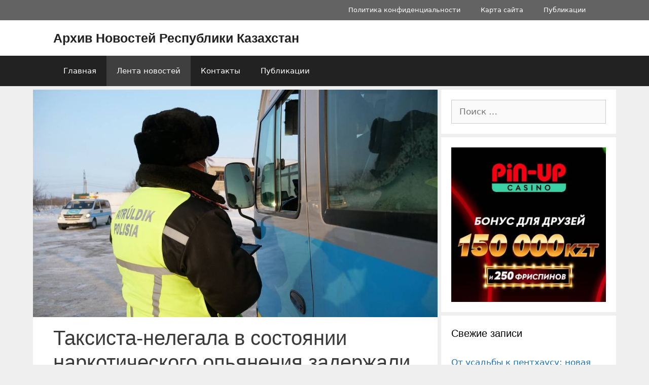

--- FILE ---
content_type: text/html; charset=utf-8
request_url: https://www.google.com/recaptcha/api2/aframe
body_size: 267
content:
<!DOCTYPE HTML><html><head><meta http-equiv="content-type" content="text/html; charset=UTF-8"></head><body><script nonce="-sSkZMPJABhsv0NgnqayQA">/** Anti-fraud and anti-abuse applications only. See google.com/recaptcha */ try{var clients={'sodar':'https://pagead2.googlesyndication.com/pagead/sodar?'};window.addEventListener("message",function(a){try{if(a.source===window.parent){var b=JSON.parse(a.data);var c=clients[b['id']];if(c){var d=document.createElement('img');d.src=c+b['params']+'&rc='+(localStorage.getItem("rc::a")?sessionStorage.getItem("rc::b"):"");window.document.body.appendChild(d);sessionStorage.setItem("rc::e",parseInt(sessionStorage.getItem("rc::e")||0)+1);localStorage.setItem("rc::h",'1768552405187');}}}catch(b){}});window.parent.postMessage("_grecaptcha_ready", "*");}catch(b){}</script></body></html>